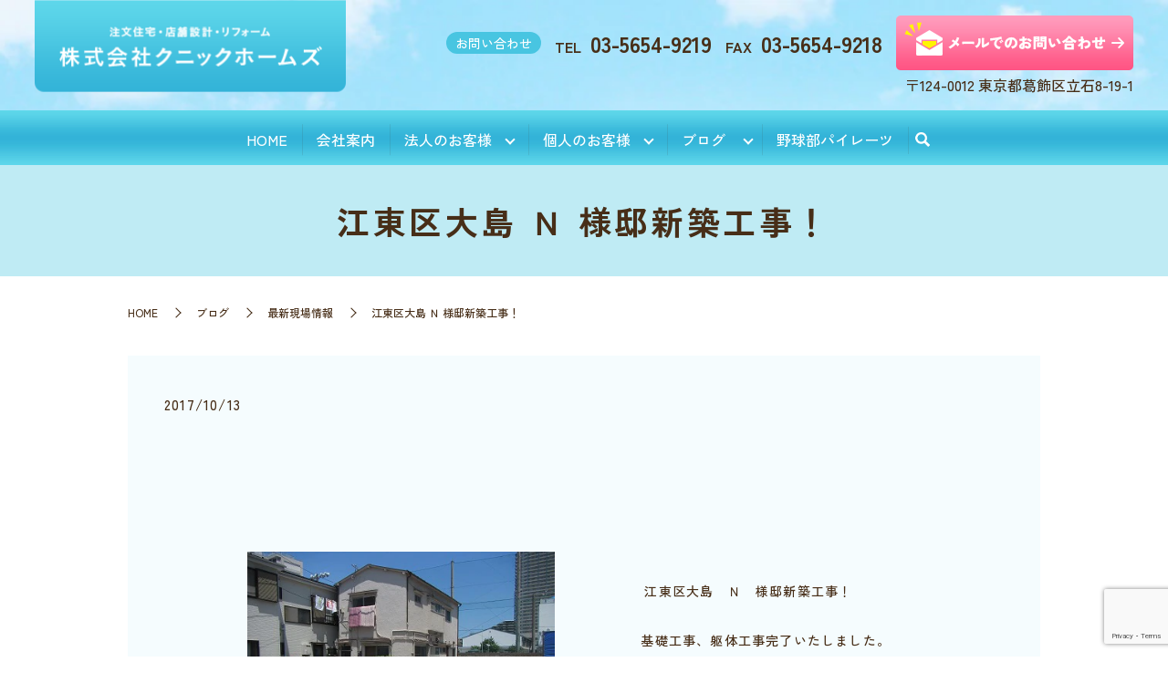

--- FILE ---
content_type: text/html; charset=utf-8
request_url: https://www.google.com/recaptcha/api2/anchor?ar=1&k=6LeSwCAsAAAAAPHXYVJiTfnJZE0g5gm_2THeGHTc&co=aHR0cHM6Ly93d3cua3VuaWtrdS5uZXQ6NDQz&hl=en&v=PoyoqOPhxBO7pBk68S4YbpHZ&size=invisible&anchor-ms=20000&execute-ms=30000&cb=p4yed88nygqj
body_size: 49014
content:
<!DOCTYPE HTML><html dir="ltr" lang="en"><head><meta http-equiv="Content-Type" content="text/html; charset=UTF-8">
<meta http-equiv="X-UA-Compatible" content="IE=edge">
<title>reCAPTCHA</title>
<style type="text/css">
/* cyrillic-ext */
@font-face {
  font-family: 'Roboto';
  font-style: normal;
  font-weight: 400;
  font-stretch: 100%;
  src: url(//fonts.gstatic.com/s/roboto/v48/KFO7CnqEu92Fr1ME7kSn66aGLdTylUAMa3GUBHMdazTgWw.woff2) format('woff2');
  unicode-range: U+0460-052F, U+1C80-1C8A, U+20B4, U+2DE0-2DFF, U+A640-A69F, U+FE2E-FE2F;
}
/* cyrillic */
@font-face {
  font-family: 'Roboto';
  font-style: normal;
  font-weight: 400;
  font-stretch: 100%;
  src: url(//fonts.gstatic.com/s/roboto/v48/KFO7CnqEu92Fr1ME7kSn66aGLdTylUAMa3iUBHMdazTgWw.woff2) format('woff2');
  unicode-range: U+0301, U+0400-045F, U+0490-0491, U+04B0-04B1, U+2116;
}
/* greek-ext */
@font-face {
  font-family: 'Roboto';
  font-style: normal;
  font-weight: 400;
  font-stretch: 100%;
  src: url(//fonts.gstatic.com/s/roboto/v48/KFO7CnqEu92Fr1ME7kSn66aGLdTylUAMa3CUBHMdazTgWw.woff2) format('woff2');
  unicode-range: U+1F00-1FFF;
}
/* greek */
@font-face {
  font-family: 'Roboto';
  font-style: normal;
  font-weight: 400;
  font-stretch: 100%;
  src: url(//fonts.gstatic.com/s/roboto/v48/KFO7CnqEu92Fr1ME7kSn66aGLdTylUAMa3-UBHMdazTgWw.woff2) format('woff2');
  unicode-range: U+0370-0377, U+037A-037F, U+0384-038A, U+038C, U+038E-03A1, U+03A3-03FF;
}
/* math */
@font-face {
  font-family: 'Roboto';
  font-style: normal;
  font-weight: 400;
  font-stretch: 100%;
  src: url(//fonts.gstatic.com/s/roboto/v48/KFO7CnqEu92Fr1ME7kSn66aGLdTylUAMawCUBHMdazTgWw.woff2) format('woff2');
  unicode-range: U+0302-0303, U+0305, U+0307-0308, U+0310, U+0312, U+0315, U+031A, U+0326-0327, U+032C, U+032F-0330, U+0332-0333, U+0338, U+033A, U+0346, U+034D, U+0391-03A1, U+03A3-03A9, U+03B1-03C9, U+03D1, U+03D5-03D6, U+03F0-03F1, U+03F4-03F5, U+2016-2017, U+2034-2038, U+203C, U+2040, U+2043, U+2047, U+2050, U+2057, U+205F, U+2070-2071, U+2074-208E, U+2090-209C, U+20D0-20DC, U+20E1, U+20E5-20EF, U+2100-2112, U+2114-2115, U+2117-2121, U+2123-214F, U+2190, U+2192, U+2194-21AE, U+21B0-21E5, U+21F1-21F2, U+21F4-2211, U+2213-2214, U+2216-22FF, U+2308-230B, U+2310, U+2319, U+231C-2321, U+2336-237A, U+237C, U+2395, U+239B-23B7, U+23D0, U+23DC-23E1, U+2474-2475, U+25AF, U+25B3, U+25B7, U+25BD, U+25C1, U+25CA, U+25CC, U+25FB, U+266D-266F, U+27C0-27FF, U+2900-2AFF, U+2B0E-2B11, U+2B30-2B4C, U+2BFE, U+3030, U+FF5B, U+FF5D, U+1D400-1D7FF, U+1EE00-1EEFF;
}
/* symbols */
@font-face {
  font-family: 'Roboto';
  font-style: normal;
  font-weight: 400;
  font-stretch: 100%;
  src: url(//fonts.gstatic.com/s/roboto/v48/KFO7CnqEu92Fr1ME7kSn66aGLdTylUAMaxKUBHMdazTgWw.woff2) format('woff2');
  unicode-range: U+0001-000C, U+000E-001F, U+007F-009F, U+20DD-20E0, U+20E2-20E4, U+2150-218F, U+2190, U+2192, U+2194-2199, U+21AF, U+21E6-21F0, U+21F3, U+2218-2219, U+2299, U+22C4-22C6, U+2300-243F, U+2440-244A, U+2460-24FF, U+25A0-27BF, U+2800-28FF, U+2921-2922, U+2981, U+29BF, U+29EB, U+2B00-2BFF, U+4DC0-4DFF, U+FFF9-FFFB, U+10140-1018E, U+10190-1019C, U+101A0, U+101D0-101FD, U+102E0-102FB, U+10E60-10E7E, U+1D2C0-1D2D3, U+1D2E0-1D37F, U+1F000-1F0FF, U+1F100-1F1AD, U+1F1E6-1F1FF, U+1F30D-1F30F, U+1F315, U+1F31C, U+1F31E, U+1F320-1F32C, U+1F336, U+1F378, U+1F37D, U+1F382, U+1F393-1F39F, U+1F3A7-1F3A8, U+1F3AC-1F3AF, U+1F3C2, U+1F3C4-1F3C6, U+1F3CA-1F3CE, U+1F3D4-1F3E0, U+1F3ED, U+1F3F1-1F3F3, U+1F3F5-1F3F7, U+1F408, U+1F415, U+1F41F, U+1F426, U+1F43F, U+1F441-1F442, U+1F444, U+1F446-1F449, U+1F44C-1F44E, U+1F453, U+1F46A, U+1F47D, U+1F4A3, U+1F4B0, U+1F4B3, U+1F4B9, U+1F4BB, U+1F4BF, U+1F4C8-1F4CB, U+1F4D6, U+1F4DA, U+1F4DF, U+1F4E3-1F4E6, U+1F4EA-1F4ED, U+1F4F7, U+1F4F9-1F4FB, U+1F4FD-1F4FE, U+1F503, U+1F507-1F50B, U+1F50D, U+1F512-1F513, U+1F53E-1F54A, U+1F54F-1F5FA, U+1F610, U+1F650-1F67F, U+1F687, U+1F68D, U+1F691, U+1F694, U+1F698, U+1F6AD, U+1F6B2, U+1F6B9-1F6BA, U+1F6BC, U+1F6C6-1F6CF, U+1F6D3-1F6D7, U+1F6E0-1F6EA, U+1F6F0-1F6F3, U+1F6F7-1F6FC, U+1F700-1F7FF, U+1F800-1F80B, U+1F810-1F847, U+1F850-1F859, U+1F860-1F887, U+1F890-1F8AD, U+1F8B0-1F8BB, U+1F8C0-1F8C1, U+1F900-1F90B, U+1F93B, U+1F946, U+1F984, U+1F996, U+1F9E9, U+1FA00-1FA6F, U+1FA70-1FA7C, U+1FA80-1FA89, U+1FA8F-1FAC6, U+1FACE-1FADC, U+1FADF-1FAE9, U+1FAF0-1FAF8, U+1FB00-1FBFF;
}
/* vietnamese */
@font-face {
  font-family: 'Roboto';
  font-style: normal;
  font-weight: 400;
  font-stretch: 100%;
  src: url(//fonts.gstatic.com/s/roboto/v48/KFO7CnqEu92Fr1ME7kSn66aGLdTylUAMa3OUBHMdazTgWw.woff2) format('woff2');
  unicode-range: U+0102-0103, U+0110-0111, U+0128-0129, U+0168-0169, U+01A0-01A1, U+01AF-01B0, U+0300-0301, U+0303-0304, U+0308-0309, U+0323, U+0329, U+1EA0-1EF9, U+20AB;
}
/* latin-ext */
@font-face {
  font-family: 'Roboto';
  font-style: normal;
  font-weight: 400;
  font-stretch: 100%;
  src: url(//fonts.gstatic.com/s/roboto/v48/KFO7CnqEu92Fr1ME7kSn66aGLdTylUAMa3KUBHMdazTgWw.woff2) format('woff2');
  unicode-range: U+0100-02BA, U+02BD-02C5, U+02C7-02CC, U+02CE-02D7, U+02DD-02FF, U+0304, U+0308, U+0329, U+1D00-1DBF, U+1E00-1E9F, U+1EF2-1EFF, U+2020, U+20A0-20AB, U+20AD-20C0, U+2113, U+2C60-2C7F, U+A720-A7FF;
}
/* latin */
@font-face {
  font-family: 'Roboto';
  font-style: normal;
  font-weight: 400;
  font-stretch: 100%;
  src: url(//fonts.gstatic.com/s/roboto/v48/KFO7CnqEu92Fr1ME7kSn66aGLdTylUAMa3yUBHMdazQ.woff2) format('woff2');
  unicode-range: U+0000-00FF, U+0131, U+0152-0153, U+02BB-02BC, U+02C6, U+02DA, U+02DC, U+0304, U+0308, U+0329, U+2000-206F, U+20AC, U+2122, U+2191, U+2193, U+2212, U+2215, U+FEFF, U+FFFD;
}
/* cyrillic-ext */
@font-face {
  font-family: 'Roboto';
  font-style: normal;
  font-weight: 500;
  font-stretch: 100%;
  src: url(//fonts.gstatic.com/s/roboto/v48/KFO7CnqEu92Fr1ME7kSn66aGLdTylUAMa3GUBHMdazTgWw.woff2) format('woff2');
  unicode-range: U+0460-052F, U+1C80-1C8A, U+20B4, U+2DE0-2DFF, U+A640-A69F, U+FE2E-FE2F;
}
/* cyrillic */
@font-face {
  font-family: 'Roboto';
  font-style: normal;
  font-weight: 500;
  font-stretch: 100%;
  src: url(//fonts.gstatic.com/s/roboto/v48/KFO7CnqEu92Fr1ME7kSn66aGLdTylUAMa3iUBHMdazTgWw.woff2) format('woff2');
  unicode-range: U+0301, U+0400-045F, U+0490-0491, U+04B0-04B1, U+2116;
}
/* greek-ext */
@font-face {
  font-family: 'Roboto';
  font-style: normal;
  font-weight: 500;
  font-stretch: 100%;
  src: url(//fonts.gstatic.com/s/roboto/v48/KFO7CnqEu92Fr1ME7kSn66aGLdTylUAMa3CUBHMdazTgWw.woff2) format('woff2');
  unicode-range: U+1F00-1FFF;
}
/* greek */
@font-face {
  font-family: 'Roboto';
  font-style: normal;
  font-weight: 500;
  font-stretch: 100%;
  src: url(//fonts.gstatic.com/s/roboto/v48/KFO7CnqEu92Fr1ME7kSn66aGLdTylUAMa3-UBHMdazTgWw.woff2) format('woff2');
  unicode-range: U+0370-0377, U+037A-037F, U+0384-038A, U+038C, U+038E-03A1, U+03A3-03FF;
}
/* math */
@font-face {
  font-family: 'Roboto';
  font-style: normal;
  font-weight: 500;
  font-stretch: 100%;
  src: url(//fonts.gstatic.com/s/roboto/v48/KFO7CnqEu92Fr1ME7kSn66aGLdTylUAMawCUBHMdazTgWw.woff2) format('woff2');
  unicode-range: U+0302-0303, U+0305, U+0307-0308, U+0310, U+0312, U+0315, U+031A, U+0326-0327, U+032C, U+032F-0330, U+0332-0333, U+0338, U+033A, U+0346, U+034D, U+0391-03A1, U+03A3-03A9, U+03B1-03C9, U+03D1, U+03D5-03D6, U+03F0-03F1, U+03F4-03F5, U+2016-2017, U+2034-2038, U+203C, U+2040, U+2043, U+2047, U+2050, U+2057, U+205F, U+2070-2071, U+2074-208E, U+2090-209C, U+20D0-20DC, U+20E1, U+20E5-20EF, U+2100-2112, U+2114-2115, U+2117-2121, U+2123-214F, U+2190, U+2192, U+2194-21AE, U+21B0-21E5, U+21F1-21F2, U+21F4-2211, U+2213-2214, U+2216-22FF, U+2308-230B, U+2310, U+2319, U+231C-2321, U+2336-237A, U+237C, U+2395, U+239B-23B7, U+23D0, U+23DC-23E1, U+2474-2475, U+25AF, U+25B3, U+25B7, U+25BD, U+25C1, U+25CA, U+25CC, U+25FB, U+266D-266F, U+27C0-27FF, U+2900-2AFF, U+2B0E-2B11, U+2B30-2B4C, U+2BFE, U+3030, U+FF5B, U+FF5D, U+1D400-1D7FF, U+1EE00-1EEFF;
}
/* symbols */
@font-face {
  font-family: 'Roboto';
  font-style: normal;
  font-weight: 500;
  font-stretch: 100%;
  src: url(//fonts.gstatic.com/s/roboto/v48/KFO7CnqEu92Fr1ME7kSn66aGLdTylUAMaxKUBHMdazTgWw.woff2) format('woff2');
  unicode-range: U+0001-000C, U+000E-001F, U+007F-009F, U+20DD-20E0, U+20E2-20E4, U+2150-218F, U+2190, U+2192, U+2194-2199, U+21AF, U+21E6-21F0, U+21F3, U+2218-2219, U+2299, U+22C4-22C6, U+2300-243F, U+2440-244A, U+2460-24FF, U+25A0-27BF, U+2800-28FF, U+2921-2922, U+2981, U+29BF, U+29EB, U+2B00-2BFF, U+4DC0-4DFF, U+FFF9-FFFB, U+10140-1018E, U+10190-1019C, U+101A0, U+101D0-101FD, U+102E0-102FB, U+10E60-10E7E, U+1D2C0-1D2D3, U+1D2E0-1D37F, U+1F000-1F0FF, U+1F100-1F1AD, U+1F1E6-1F1FF, U+1F30D-1F30F, U+1F315, U+1F31C, U+1F31E, U+1F320-1F32C, U+1F336, U+1F378, U+1F37D, U+1F382, U+1F393-1F39F, U+1F3A7-1F3A8, U+1F3AC-1F3AF, U+1F3C2, U+1F3C4-1F3C6, U+1F3CA-1F3CE, U+1F3D4-1F3E0, U+1F3ED, U+1F3F1-1F3F3, U+1F3F5-1F3F7, U+1F408, U+1F415, U+1F41F, U+1F426, U+1F43F, U+1F441-1F442, U+1F444, U+1F446-1F449, U+1F44C-1F44E, U+1F453, U+1F46A, U+1F47D, U+1F4A3, U+1F4B0, U+1F4B3, U+1F4B9, U+1F4BB, U+1F4BF, U+1F4C8-1F4CB, U+1F4D6, U+1F4DA, U+1F4DF, U+1F4E3-1F4E6, U+1F4EA-1F4ED, U+1F4F7, U+1F4F9-1F4FB, U+1F4FD-1F4FE, U+1F503, U+1F507-1F50B, U+1F50D, U+1F512-1F513, U+1F53E-1F54A, U+1F54F-1F5FA, U+1F610, U+1F650-1F67F, U+1F687, U+1F68D, U+1F691, U+1F694, U+1F698, U+1F6AD, U+1F6B2, U+1F6B9-1F6BA, U+1F6BC, U+1F6C6-1F6CF, U+1F6D3-1F6D7, U+1F6E0-1F6EA, U+1F6F0-1F6F3, U+1F6F7-1F6FC, U+1F700-1F7FF, U+1F800-1F80B, U+1F810-1F847, U+1F850-1F859, U+1F860-1F887, U+1F890-1F8AD, U+1F8B0-1F8BB, U+1F8C0-1F8C1, U+1F900-1F90B, U+1F93B, U+1F946, U+1F984, U+1F996, U+1F9E9, U+1FA00-1FA6F, U+1FA70-1FA7C, U+1FA80-1FA89, U+1FA8F-1FAC6, U+1FACE-1FADC, U+1FADF-1FAE9, U+1FAF0-1FAF8, U+1FB00-1FBFF;
}
/* vietnamese */
@font-face {
  font-family: 'Roboto';
  font-style: normal;
  font-weight: 500;
  font-stretch: 100%;
  src: url(//fonts.gstatic.com/s/roboto/v48/KFO7CnqEu92Fr1ME7kSn66aGLdTylUAMa3OUBHMdazTgWw.woff2) format('woff2');
  unicode-range: U+0102-0103, U+0110-0111, U+0128-0129, U+0168-0169, U+01A0-01A1, U+01AF-01B0, U+0300-0301, U+0303-0304, U+0308-0309, U+0323, U+0329, U+1EA0-1EF9, U+20AB;
}
/* latin-ext */
@font-face {
  font-family: 'Roboto';
  font-style: normal;
  font-weight: 500;
  font-stretch: 100%;
  src: url(//fonts.gstatic.com/s/roboto/v48/KFO7CnqEu92Fr1ME7kSn66aGLdTylUAMa3KUBHMdazTgWw.woff2) format('woff2');
  unicode-range: U+0100-02BA, U+02BD-02C5, U+02C7-02CC, U+02CE-02D7, U+02DD-02FF, U+0304, U+0308, U+0329, U+1D00-1DBF, U+1E00-1E9F, U+1EF2-1EFF, U+2020, U+20A0-20AB, U+20AD-20C0, U+2113, U+2C60-2C7F, U+A720-A7FF;
}
/* latin */
@font-face {
  font-family: 'Roboto';
  font-style: normal;
  font-weight: 500;
  font-stretch: 100%;
  src: url(//fonts.gstatic.com/s/roboto/v48/KFO7CnqEu92Fr1ME7kSn66aGLdTylUAMa3yUBHMdazQ.woff2) format('woff2');
  unicode-range: U+0000-00FF, U+0131, U+0152-0153, U+02BB-02BC, U+02C6, U+02DA, U+02DC, U+0304, U+0308, U+0329, U+2000-206F, U+20AC, U+2122, U+2191, U+2193, U+2212, U+2215, U+FEFF, U+FFFD;
}
/* cyrillic-ext */
@font-face {
  font-family: 'Roboto';
  font-style: normal;
  font-weight: 900;
  font-stretch: 100%;
  src: url(//fonts.gstatic.com/s/roboto/v48/KFO7CnqEu92Fr1ME7kSn66aGLdTylUAMa3GUBHMdazTgWw.woff2) format('woff2');
  unicode-range: U+0460-052F, U+1C80-1C8A, U+20B4, U+2DE0-2DFF, U+A640-A69F, U+FE2E-FE2F;
}
/* cyrillic */
@font-face {
  font-family: 'Roboto';
  font-style: normal;
  font-weight: 900;
  font-stretch: 100%;
  src: url(//fonts.gstatic.com/s/roboto/v48/KFO7CnqEu92Fr1ME7kSn66aGLdTylUAMa3iUBHMdazTgWw.woff2) format('woff2');
  unicode-range: U+0301, U+0400-045F, U+0490-0491, U+04B0-04B1, U+2116;
}
/* greek-ext */
@font-face {
  font-family: 'Roboto';
  font-style: normal;
  font-weight: 900;
  font-stretch: 100%;
  src: url(//fonts.gstatic.com/s/roboto/v48/KFO7CnqEu92Fr1ME7kSn66aGLdTylUAMa3CUBHMdazTgWw.woff2) format('woff2');
  unicode-range: U+1F00-1FFF;
}
/* greek */
@font-face {
  font-family: 'Roboto';
  font-style: normal;
  font-weight: 900;
  font-stretch: 100%;
  src: url(//fonts.gstatic.com/s/roboto/v48/KFO7CnqEu92Fr1ME7kSn66aGLdTylUAMa3-UBHMdazTgWw.woff2) format('woff2');
  unicode-range: U+0370-0377, U+037A-037F, U+0384-038A, U+038C, U+038E-03A1, U+03A3-03FF;
}
/* math */
@font-face {
  font-family: 'Roboto';
  font-style: normal;
  font-weight: 900;
  font-stretch: 100%;
  src: url(//fonts.gstatic.com/s/roboto/v48/KFO7CnqEu92Fr1ME7kSn66aGLdTylUAMawCUBHMdazTgWw.woff2) format('woff2');
  unicode-range: U+0302-0303, U+0305, U+0307-0308, U+0310, U+0312, U+0315, U+031A, U+0326-0327, U+032C, U+032F-0330, U+0332-0333, U+0338, U+033A, U+0346, U+034D, U+0391-03A1, U+03A3-03A9, U+03B1-03C9, U+03D1, U+03D5-03D6, U+03F0-03F1, U+03F4-03F5, U+2016-2017, U+2034-2038, U+203C, U+2040, U+2043, U+2047, U+2050, U+2057, U+205F, U+2070-2071, U+2074-208E, U+2090-209C, U+20D0-20DC, U+20E1, U+20E5-20EF, U+2100-2112, U+2114-2115, U+2117-2121, U+2123-214F, U+2190, U+2192, U+2194-21AE, U+21B0-21E5, U+21F1-21F2, U+21F4-2211, U+2213-2214, U+2216-22FF, U+2308-230B, U+2310, U+2319, U+231C-2321, U+2336-237A, U+237C, U+2395, U+239B-23B7, U+23D0, U+23DC-23E1, U+2474-2475, U+25AF, U+25B3, U+25B7, U+25BD, U+25C1, U+25CA, U+25CC, U+25FB, U+266D-266F, U+27C0-27FF, U+2900-2AFF, U+2B0E-2B11, U+2B30-2B4C, U+2BFE, U+3030, U+FF5B, U+FF5D, U+1D400-1D7FF, U+1EE00-1EEFF;
}
/* symbols */
@font-face {
  font-family: 'Roboto';
  font-style: normal;
  font-weight: 900;
  font-stretch: 100%;
  src: url(//fonts.gstatic.com/s/roboto/v48/KFO7CnqEu92Fr1ME7kSn66aGLdTylUAMaxKUBHMdazTgWw.woff2) format('woff2');
  unicode-range: U+0001-000C, U+000E-001F, U+007F-009F, U+20DD-20E0, U+20E2-20E4, U+2150-218F, U+2190, U+2192, U+2194-2199, U+21AF, U+21E6-21F0, U+21F3, U+2218-2219, U+2299, U+22C4-22C6, U+2300-243F, U+2440-244A, U+2460-24FF, U+25A0-27BF, U+2800-28FF, U+2921-2922, U+2981, U+29BF, U+29EB, U+2B00-2BFF, U+4DC0-4DFF, U+FFF9-FFFB, U+10140-1018E, U+10190-1019C, U+101A0, U+101D0-101FD, U+102E0-102FB, U+10E60-10E7E, U+1D2C0-1D2D3, U+1D2E0-1D37F, U+1F000-1F0FF, U+1F100-1F1AD, U+1F1E6-1F1FF, U+1F30D-1F30F, U+1F315, U+1F31C, U+1F31E, U+1F320-1F32C, U+1F336, U+1F378, U+1F37D, U+1F382, U+1F393-1F39F, U+1F3A7-1F3A8, U+1F3AC-1F3AF, U+1F3C2, U+1F3C4-1F3C6, U+1F3CA-1F3CE, U+1F3D4-1F3E0, U+1F3ED, U+1F3F1-1F3F3, U+1F3F5-1F3F7, U+1F408, U+1F415, U+1F41F, U+1F426, U+1F43F, U+1F441-1F442, U+1F444, U+1F446-1F449, U+1F44C-1F44E, U+1F453, U+1F46A, U+1F47D, U+1F4A3, U+1F4B0, U+1F4B3, U+1F4B9, U+1F4BB, U+1F4BF, U+1F4C8-1F4CB, U+1F4D6, U+1F4DA, U+1F4DF, U+1F4E3-1F4E6, U+1F4EA-1F4ED, U+1F4F7, U+1F4F9-1F4FB, U+1F4FD-1F4FE, U+1F503, U+1F507-1F50B, U+1F50D, U+1F512-1F513, U+1F53E-1F54A, U+1F54F-1F5FA, U+1F610, U+1F650-1F67F, U+1F687, U+1F68D, U+1F691, U+1F694, U+1F698, U+1F6AD, U+1F6B2, U+1F6B9-1F6BA, U+1F6BC, U+1F6C6-1F6CF, U+1F6D3-1F6D7, U+1F6E0-1F6EA, U+1F6F0-1F6F3, U+1F6F7-1F6FC, U+1F700-1F7FF, U+1F800-1F80B, U+1F810-1F847, U+1F850-1F859, U+1F860-1F887, U+1F890-1F8AD, U+1F8B0-1F8BB, U+1F8C0-1F8C1, U+1F900-1F90B, U+1F93B, U+1F946, U+1F984, U+1F996, U+1F9E9, U+1FA00-1FA6F, U+1FA70-1FA7C, U+1FA80-1FA89, U+1FA8F-1FAC6, U+1FACE-1FADC, U+1FADF-1FAE9, U+1FAF0-1FAF8, U+1FB00-1FBFF;
}
/* vietnamese */
@font-face {
  font-family: 'Roboto';
  font-style: normal;
  font-weight: 900;
  font-stretch: 100%;
  src: url(//fonts.gstatic.com/s/roboto/v48/KFO7CnqEu92Fr1ME7kSn66aGLdTylUAMa3OUBHMdazTgWw.woff2) format('woff2');
  unicode-range: U+0102-0103, U+0110-0111, U+0128-0129, U+0168-0169, U+01A0-01A1, U+01AF-01B0, U+0300-0301, U+0303-0304, U+0308-0309, U+0323, U+0329, U+1EA0-1EF9, U+20AB;
}
/* latin-ext */
@font-face {
  font-family: 'Roboto';
  font-style: normal;
  font-weight: 900;
  font-stretch: 100%;
  src: url(//fonts.gstatic.com/s/roboto/v48/KFO7CnqEu92Fr1ME7kSn66aGLdTylUAMa3KUBHMdazTgWw.woff2) format('woff2');
  unicode-range: U+0100-02BA, U+02BD-02C5, U+02C7-02CC, U+02CE-02D7, U+02DD-02FF, U+0304, U+0308, U+0329, U+1D00-1DBF, U+1E00-1E9F, U+1EF2-1EFF, U+2020, U+20A0-20AB, U+20AD-20C0, U+2113, U+2C60-2C7F, U+A720-A7FF;
}
/* latin */
@font-face {
  font-family: 'Roboto';
  font-style: normal;
  font-weight: 900;
  font-stretch: 100%;
  src: url(//fonts.gstatic.com/s/roboto/v48/KFO7CnqEu92Fr1ME7kSn66aGLdTylUAMa3yUBHMdazQ.woff2) format('woff2');
  unicode-range: U+0000-00FF, U+0131, U+0152-0153, U+02BB-02BC, U+02C6, U+02DA, U+02DC, U+0304, U+0308, U+0329, U+2000-206F, U+20AC, U+2122, U+2191, U+2193, U+2212, U+2215, U+FEFF, U+FFFD;
}

</style>
<link rel="stylesheet" type="text/css" href="https://www.gstatic.com/recaptcha/releases/PoyoqOPhxBO7pBk68S4YbpHZ/styles__ltr.css">
<script nonce="5-GsJF_0Su2eBqkD_WW0qQ" type="text/javascript">window['__recaptcha_api'] = 'https://www.google.com/recaptcha/api2/';</script>
<script type="text/javascript" src="https://www.gstatic.com/recaptcha/releases/PoyoqOPhxBO7pBk68S4YbpHZ/recaptcha__en.js" nonce="5-GsJF_0Su2eBqkD_WW0qQ">
      
    </script></head>
<body><div id="rc-anchor-alert" class="rc-anchor-alert"></div>
<input type="hidden" id="recaptcha-token" value="[base64]">
<script type="text/javascript" nonce="5-GsJF_0Su2eBqkD_WW0qQ">
      recaptcha.anchor.Main.init("[\x22ainput\x22,[\x22bgdata\x22,\x22\x22,\[base64]/[base64]/[base64]/ZyhXLGgpOnEoW04sMjEsbF0sVywwKSxoKSxmYWxzZSxmYWxzZSl9Y2F0Y2goayl7RygzNTgsVyk/[base64]/[base64]/[base64]/[base64]/[base64]/[base64]/[base64]/bmV3IEJbT10oRFswXSk6dz09Mj9uZXcgQltPXShEWzBdLERbMV0pOnc9PTM/bmV3IEJbT10oRFswXSxEWzFdLERbMl0pOnc9PTQ/[base64]/[base64]/[base64]/[base64]/[base64]\\u003d\x22,\[base64]\\u003d\x22,\x22bkpRw7bDrsKkb0FtS8OZwqZUw7wFw4QcAi5FejMQAcK3esOXwrrDqsKDwo/Cu1rDq8OHFcKFEcKhEcKNw6bDmcKcw5nClS7CmQU1JV9Jfk/DlMOLe8OjIsKGDsKgwoMNGnxSckPCmw/CpkRMwozDoFR+dMK8wr/[base64]/Cp8KXLMONGsKCwqDCvcK2w4hJw4TCncKIw5FsdcKVXcOhJcOMw6TCn07ClMOrNCzDmHvCqlwZwoLCjMKkNMOTwpUzwqA0IlYrwpAFBcK/w6QNNU85woEgwprDjVjCn8KxBHwSw5HCgypmGMO+wr/DusOlwrrCpHDDjMKlXDh1wqfDjWBAPMOqwopjwovCo8O8w4Fyw5dhwpHCr1RDUg/CicOiPyJUw63CmsKgPxRZwprCrGbCrAAePCvCi2wyGgTCvWXCuylOEmbCqsO8w7zCrC7CuGU/[base64]/[base64]/DvsKXw57Dv8K1w4lOwoHCtcOFb8OWKsO+w7FmwrM5wrQcEGXDh8Ogd8Ogw60Ww71iwq4HNSV5w7paw6N2CcONCntQwqjDu8OVw7LDocK1ZhLDviXDjgvDg1PCssKLJsOQACXDi8OKNMKrw65yKxrDnVLDqiPCtQI/woTCrDk4wo/[base64]/CiB5vImohV14CBMOiw7M2VwPCncKFwoMNwqQrdMOPHcKdSDhnB8O8wo1bwqVmw6jClcOlaMOyOlfDtcOVLcKUwpHCowpnwofCoE/ChgHCocOSw47DgcO2wqwKw4UYDSo3wrZ6UhZHw6PCusOiBMKjw6PCicKOw60jEsKNPSh1w6ApcsKxw58cwpdoccKYw4tcw4Qlwr3Cv8OuKy/DmxPCvcOPw77CtFliCsOAw5PDqSkZNFnDnS8xw6knLMOTw7pJekfDg8K4dDQMw4Q+R8OIw5TDl8K1GsKxRsKMw5PDocKsYBlOwro+OsKUTMOwwo/[base64]/CvSHDiUrCjTRfwrvDvcKLwqFfSQzCogjCnMKZw7YFw7nDh8OOwqbCuU7CicOawpjDh8OLw4o6IzLCiV3Diy4INELDin8Iw7gUw7DCrn3CvG/[base64]/[base64]/CqH1cwo7CuDdSacOzw5jDlMOww4TCpXkOWVLDmsKbYApYJMKbAirCiSrCocOecnfCoTRCLErDnWfCtsOLwqXCgMOIMkvDjT01wp7CpgA+woPClsKdwoBfwqHDhhdeci7DjsOVwrRXDMOqwoTDuHrDn8OfUgjCp2tvwoPCosOmw7kJwpRHAsK1CzxiFMK3w7g/[base64]/[base64]/DhBpcWGzDlSbCnsKuw5jDoU8Pwqx8w78jwpoNZcKgZcO6AyvDpMKcw41GVGMDa8KeGzocGsKbwoFBccO7CsOadcOkWCjDqFtYPMK+w4JBw5nDtMK3wprDm8KUVD4kwrUbOMOuwr3DrsOLLsKYBsKtw71jwptywr/DvFfCh8KbEmw2V33Co0vCk2gsT39iUl/DkEnDulrDtsKGUxQmLcK3wrHDugzDtCHDj8KDwrvCusOFwpdRw6BRHXjDkE3CuBbDkyPDtSzDnMOXGMKGd8KawoHDmVkHEWbDuMKIw6Mtw49ZIjLCmw9iITJiwpw8HQ4YwogKw4nDq8ObwqtbfsKHwotlEF5/WE/DvMKuHcOjecK+fAtrwpJYEcOXbmpbwro0w4AHw4zDg8O6woIxcjzDtMORw6/DlgR+S2tDc8KpBn/DssKowpJcccOXcBwRKsOWD8OwwodgXz0JesKLRi3DolnDmsOAw5rCicOgYcOjwoAFw4jDu8KNAT7CsMKsb8OgXycMCcO/EkzCshYHw5fDki7Di2XDrCDDmSDDjGM4wpjDiBvDv8OSPW0xK8KKwpZfw4gaw6/DjBUZw5N9a8KPBzLDs8K+OcOzWk3CjDHDqSlGHjsjEcOHOMOqw60Gw41VN8K4w4TDqXZcC17Ds8Onw5NHH8KRKVjDh8KKwqvCjcOQw6xfwqt4GCZlFATCohrCnTjDrFbCi8KuasO+dMO9Bl/DqsOhcwbDqFhsXF3DkMKIHsKowoZcEl0xQMOEY8Kow7Y3VcKAw5rDo0g3FzjCnB1kwqMTwrDCr1TDgwVxw4Btwq/CvFjCs8KBScKpwqDCjglFwrHDtHJ/[base64]/DrDTCu8OFNEMFw5pGNsOLJcKSV8OPwq5ZwrzDvn0fY1jCgDkGDAFGwqFNYTHDj8OgImjDr2UNw5hoNA8Mw4nDosO9w4DCkMOgw75ow5jCiydDwoPDscOzw4fCksO5ZVRfPMOATTrCucK5cMOoLAfDiSo8w4/CkMOXwoTDq8K9w5xPWsOrIhnDgsOow7knw4XDphTDuMOnScOHLcOtYMKNeWthw5QMK8KZLWPDtsKdezDCkjzDgxYbRMOaw7ouwqdLwo10w7t/w41Cw4xaanw7woZZw4hOWkPDjMKFUMKDb8OWF8KzYsOneF7DgCIRw6huWlTChsOzJSARTMKiBCrCrMOzM8OuwpnDi8KNfSfDmsKMKxPCpMKBw6DCncOowqgvcMK0wrEqGgDCg27CjXTCuMOjbsKZDcOqW0J6wp/Dtg4uwr7CjgIOQcOsw69rIUErwoHDlMO/[base64]/aVZlS8OiwoIAw5F2woINSMKHwq8EwotUL8OPKcODw6E+wp7CtivCksKUw5LDrMOBHA4PU8OYQQzCmMKXwo5vwp3CisONGsKdwr/CtcKcwoE6GcKXw7IZVCTDnDcBI8K+w4jDuMOyw5I2QGTDgyXDl8OaQF7DhRJVd8KJLkXDscOYXcO+PsOuwqZsFMOfw7PCoMOYwrDDhgh7cw/DvwJKw6lpw59aHMKywrDDtMKbw7RmwpfCsAldwpnCsMK9wo/DnFYnwrJMwqFNE8KPw4nCnwDDlG7CncObAsOLw47CvMKxVMO1wobCqcOBwrQaw5FOfEzDnMKfNit1wqjCs8OGwoXCrsKOwohVw6vDucO1wqUuw6XCtMOHwoHCkcOVYxk9QXfDrcKQHcOPQg/DqQUWD2XCsUFOw7vCrTPCpcKUwp1hwoAXeAJLcsKjw4wBLllywojCvzVhw7bDicOIeBkrwqI1w7nCqcOKBMOMw4vDliUpw77Dh8O1LmPCj8OnwrPCgmkkenMpw4d3U8OPCAvCgXvDtcO7McOZMMOyw77Clj/[base64]/SMOSwrfCpg4MU8O9w4HCnXHChzxyw4wlwp9NFcOWV3ErwobDqsOEGGdQw7QUw4jDrixyw4jCvggAYwzCu2wdZ8K0w4PDt09/O8OHcFMHB8OmKls1w5zCi8K5VjvDi8KGwrPDsSYzwqXDmsODw6wTw7LDm8O7EcKMCGdWwpfCty3DoHMsw6vCsw1gwpjDk8Kea1lHDMK3IAliKlPCoMKRbMK3wpLDg8OiV2o8woM+PcKOUsOkB8OOGsO7GMOJwrjCqcOUJ1HCtzgew6jCnMKmS8Knw451w4zDvcO/NzxqRMOKw5XCr8KAdyEYa8Oawr5TwpXDtUXCpMOlwpxeUsKrVsO/AMO6wr3Cv8O+AVBTw4tvw4sAwp/[base64]/CqUXDp8O3wojCk8O2w5bCgcK0wqUQwpxyJsO2w51rK0/DhcObe8KtwqsWw6XDtV/[base64]/alQZP19rbMOSIwELw4RBw7XCoMORw4RNBkt+wrsGZgZVwpHCocOOKFLCg3kiGsKxTSwrZMOvw5/Dr8Oawok7VsKqelQcCMKkdcKcwo44VMOYeh3Cj8KQwp/Dk8OjPsOVfy3DnMKbw5jCojrDp8KTw7x/w6ERwoHDgMKJw4QWNBIzQsKbw5gVw4TCojYMwqwLZsO+w7cmwqMsFsOIdMOAw5/DusKDU8KMwqgJw4HDgMKjIDkZM8KrADnCisOuwql8w4ZvwpMWw6rDu8OFUMKhw6XClMK0wpgUa13Dr8KNwpbCmsKRBy5WwrPDtsK/FwLCusOnwqjCvsOFw63Cg8OYw7s+w73CuMKdYcOGQcOSPyrDil3CpMKObAnCk8OswqPDo8K4FWAQMSZaw656wrpPw5QXwp5KAmzCimvDmBnCtUsWfsOMPCgnwo8BwpHDsTPCr8KywoA3SMK1ZTjDgBfCtMKzeXTCgU3CmxgeR8O3HFkjR3TDsMO/w4EIwosST8O4w7PCiWbDiMO4w4Y3w6PCmGHDohsXfxPChH8/TsOnG8K7I8KMUMO5J8ORZFzDv8OiFcOzw5zDjsKSCcK1w7NOVi7DoHXDvHvDj8OUw6l/FGPCpGjCnFZ4wr9hw5d4wrMBV2pSw6sSNcOUwotewqtqQ0XCusOqw4rDrsOjwowdYwLDtjQUMcO0SMORw7kSwqnCosO8aMO9w43DuiXDpEjCrhXCim7DscKfAX7DgxdMOXbCnMO3wozDlsKXwoDCrsOVwr3DpDkZOykLwoPCrDJAEik+GHhqfsO0wo/[base64]/Cow7CqTzDp8OXwprClMOhCsK/FsOhw4Q2OcONIsKfw5YmfmPDtXvDkcOkw6DDoVsaHMKiw6ocUVsoWXkFw6zCu0vCmiZzbHDDggHCisKuw6XChsODw5jCqjtywo3DkALDt8OMw5DCvSZDw5EbH8OKw7fDlGJ1wrTCt8OZwoV8wrHDmFrDjl/Dt2nCqsOhwoDDryfDjMKBJcO3XQPDjMOHWcK7NEtMVcKnfsONw7fDq8KUdcOGwo/[base64]/DvcOAwp3CqcOUw40gwo7CmjoqwrB1woVzw48XMC3Co8K5wpY0wrNbPE8Aw5Y2KMOVw4PDiztGFcOme8KxBsKTw4/DlsKqB8KdC8KPw77DvQHDk1/[base64]/Djy0AHivDlT5zOcK+CcOtwr52KS3Dl8OrBhAyejxzH2NJQ8K2JifDmWzCq2V0wqHDsFxuw5gYwoHChH/ClAtxE2rDiMOhW3zDpXwGw5/DtTPChcORfsKsNAhfw4DDngjCllJBwqXCg8OoLcOrIMOMwo7Dh8ORQUxfFH/[base64]/CmGhcVMOyMUTDjTBiBcOQa8O3wr4XDsOGfsOXQsOkwpoYfAAeahDCtmjCgzfCrVNODFPDi8KHwpvDn8O0FTvCuzTCk8Oxw77DhBfDm8OfwoojIxjCoVdqFVvCqcKPVklyw6fCssKBYVJybcKsQGHDs8KjbkfDiMKAw5x6EGd1VMOmIcKOVjUzNX7DtCHChzgyw7/DlsKCwpdHCF3ClUsEJ8KVw6/[base64]/Duy8dXsK/cV7Ds0bClQnChDzCmcKOw68jXsK3W8K7FcKrHMKewo3Cg8KVw5dPw7N4w5k5U2PDhmrDocKIY8OXw7YKw7TCu1vDjsOFG1k0PcKVMsKyJ1zCl8OCO2QgBcOhwrp2ERbDin15w5oDbcK2Z29yw7/[base64]/CjcKzw540TcOwSiIBw6Y6aUzDoMO2w4wZdsO9bit7w7nCvFVAdHBmKMORwrzDiXlTw78jX8K3IsK/wrXDhkHCgAjCsMO7WMOFbizCpcKWwpbCqkUuwohRwrsxNsO1wqgEWErCimozDSZHTsKew6bCuAB2XnwZwq/[base64]/[base64]/DhGJBwpTCs0J3BTFUwpwuNGt4wqbCpHDDm8KaEMOPLMOaXMO3wovCrsO9fcOfw7rDucOJfsOuwq3DrcKvEh/DkwHDpn3CjT4idS00wqjDrCPClsOiw4zClMOlwoFPNMK1wrVGDRhVwq1Rw7h4wqLCnXQ/wpDCmTkQAMOfwrbCpMKESXDDlsOhfsOmOcO+PjV2MWbCpMKnCsKgw593w7bCtBgPwqM4wo7CtsK2cEkUQQoCwoDDkwTCmGjCtXPDpMOwHcO/[base64]/KD/Dightw78Cw4LDlMKfLcOibMOPcXF0PDLCpyAPwobCiG7CswlsS3sZw7tXfMK/w6RzU1vCi8OzQ8Kca8OfdsKrZnsCTALDvUbDicOue8KcUcOfw4fCmQrCuMKnQiQWNVTCr8KyfBQqCGsCF8K9w5/DnzvCqyHDizYJwpRmwpnDrB/DjhVkZ8Opw5TDoFzDmcKWFG7Cm3www6vDmcOjwpY6wpkySsK8wrrDusOAeXpLaW7DjQlNw49CwrB0QsKYw6/[base64]/[base64]/CnSZ/w69kwpI6C8OewrXCjxLCisKcGsO1bsKMwpnCjmrDrhEdwoHCmsOLw4AOwqd3w4fDvcO4RjvDr0d7JEzCpBXCgyPCtTROARzCs8ODCxNhwpLCiEDDvMKOAsKyEHFmfMOGGcK1w5TCuy7CssKQEMOTw5zCqcKUw7ZNJV/CtcK6w75fw5zDscOZDcK1RcKawojDsMO5wpA4O8OTYMKeVcObwqwaw5l+b25AdhjCocKYD3rDgMO8w6Riw6/DocOXSGPDrlBzwqTCsz09M1c4L8KhJsK/[base64]/[base64]/ChGQnwpkIaAPDh8Kuw5jDh8OSVBvDnjPDisKHw6bDo016QsKDwpJIw73DmCzDscK7w7kUwqhuZmTDrQsUUT/DnMO4ScO0P8K8wpjDgAsFJ8OFwr0vw5/CnX5jWsO+wqwewrbDmsKbw6VPw5oBPTcSw7cQIyTCicKNwrUlw4HCvRYLwo49aHhBdGjDvXNFwoHCpsKjcMKGf8ODDy/[base64]/I8OtwoDCiMO2wq/[base64]/[base64]/[base64]/CgBrDv8K7N8OUw7PDgcOawpLDmsKlw5LDkygXA0g7RcOTVTDDqADCikQsemYxXsO6w6PDk8KfX8Krw7YtL8K8BcKEw7ppwqA3TsK3w4QmwqDCqnsWf3YEwqbCtHPDu8KiPFzCu8KiwpE6wojCtCvDqENgw7ZYWcKNwr47w44+CGTDjcKcw6szw6XCry/ColxKNGfDq8O4CQwDwr0EwpIpZ2HDh07DlMKpw7l7w5LDgkI9w7I3woFNZljCvcKBw5okwqEKwpR4w7pjw7FqwpM0dAcWwqHCvwnDmsOew4TDjmp9P8Ksw5bCmMKyD2dLIxzCpsK/QgvDgMOtSsOSw7PCoRNeCcK1w7wBKsOmwp19VsKUBcKxXm9/woXDkMO2wo3CrVM1wrh5w6bCkzfDlMKwYH9nw74Mw6tAXWzDiMKyZxHDlzYIwoN5w6MZVMO/aQwTwprCgcKQacKWwpAewol+fRwdIivDo0IZG8OpZ2vDk8OJe8K+dlgJNcKYDcOAw6fDjR/DlcO2wpJ0w49ZAEFYwqnChHMsS8O7w6I6wqrCocOGFw8fw4jDtxRBwpnDvlxWDW7Dpi7DhMKzF0lPwrfDmcOsw4p1wp7DvUjDmzbCh3rCoyBtOlXCkMKMw58IdMKlFFkLw5lOwqxtwozCrlIoDMKcwpbDmcKgwoDCu8KiFsKpaMOfWsOrMsKrCMK/[base64]/Ch8KbwrnCssOyw5/[base64]/[base64]/wrnCisKEw7NmJsK1w4DDocKgA8KGw5zDosK+wofCnhYrb8KTw4VGw6gOYcKAwqnDhcOVAizCpsKUDgXCs8O2XBHChcKjwovCq3fDvB3CvcOJwp9fw7rCk8OuGV7DkS7Ck2/DgsOww7/[base64]/[base64]/CjBLCoMOyAsKAw49QwpvCgl5OFVwiw7PCqy3DpsKkw6bCgG5Iwp1Fw6JZUsKow5XCrcOiMsKVwqtSw41gw7YJT2tqPBTDjQ3Dg2XCtMOiPMK2WiAww7Y0BsOHflRow7DDhcOHXXzCicOUKWNGFcKsXcOwaUTDqDhLw41rFC/ClQQgT0jCgcK3FMOTw53Dn1YNw5Upw7cpwpXCuxUEwoLDjMOFw79awoHDo8Ktw4gWT8OxwqfDuCAqacK9L8K5Hg0Nw6VlVCfDu8KcScK5w4Y/N8KmWn/DtG7CpcKOwo/CgMKew6d1O8OzQsKrwpXDr8KTw7Njw4bDuRfCsMO/wqMHZB5nbDgIwo/[base64]/DjcOCX8OAFsOcGSl9f8OPMMKQQmlqHA7DrcOMw7B5WsOLalMTHkJXw6zCocODS3rDuw/Djy/DuQvCk8K3woUWLsOXw47Dji7DgMOkSQrCoGI8flRUV8KkasOiYhHDjRJ1w5kpCizDrcKRw5bCjsOPOh0iw7HDsUFiFyrCqsKYwpXCp8OIw6LDn8KNw6PDvcOEwoBKNnXDqsK1OVV6AMK/w6Uow5jDtMO4w5HDpE7DsMKCwrPCkMKAwo8Ie8KDKS/DrMKoesK1Z8KGwq/DjDJww5Jkwp02fsKiJSnDnsKtw5LCtljDpcOzworDg8KtcUp2w5bChsKSw67Di2Jaw6YAQsKxw64LDMOKwoh9wp59WWN4RgPDshwIOUNuwrM6w6/[base64]/[base64]/w7TCncKfw6spH8K4wpVqMcK7w4PCgm7CrsOOwpfCsmJsw4bCo1PDpgHDnsOadwfCsWNEw7TCmFQFw4LDp8OwwobDmzLClsOZw4pGw4TCn1bCuMKZAAM/w7jDhTfDrcKbeMKOYcK1PBHCtFpwdcKVb8OwBhPCusObw4FxN1nDsEd1GcKXw6nDnMODHsOnHMOPM8Kxw6PCvkzDpgrDmMKLcMK7wqZpwpPCmz52dwrDhzjCpFx/ZVJ/wqDDv1/CrsOKEDnCuMKLP8KVT8KYdTjDl8O/[base64]/[base64]/w4BydcOxU0TCjnHDkEzCkcKJwpnChQg/wrZEF8OBCMKYEMKUMMO4QivDrcO8wqQdHDrDgwdSw7PCrQxfw4dDalMKw74hw71tw7bCksKkXcKuWh4Rw7AdMMKJwprClMOHU2XCkkE7w6Ahw6vDusOCAlzDi8O+fHbDosKowqDCgMOVw6HCvcKvecOmD1PDv8K9DsKnwo4WS1vDj8KzwrAsS8OqwozDlxJUd8K/[base64]/[base64]/DpMKhcWDCkcK6EjQawpfDpTfCpcKnw4HCnxfConl+wrRSFsKZdgw8w5kOYgfDn8K5w4tcwo8oXjbCqlMiw5Z3wrrDlE3Co8O1w75RdkHDlyPDusKAAsOIwqdUw6MKZMOIw7fCnUHDhxvDgcOXQsOmc2/DhDsGOcONGzgQwoLCmsOQThPDkcK/w4UEaC7DrMKvw5zDr8Ogw4h0OFTDgC/CqMO2HmRBSMOtFcKSwpfCsMOtH0Q6wqIEw4rCo8OGdcKsb8Kowq8kTT3DtT8ldcO2wpJSw4HDoMKwf8K8woXCsToeXjnDp8Klw5bCnwXDt8OHOsOICcORbw3DiMOWw53DtMOowrnCs8O6CA7Csih2wpt3c8K/OMK5b1rCqwIeVyRVwrzCp0Ejbz5iJcOxOsKCwqQhwptifMOxPTLDk3TDj8KcSUXDvRBgKsKKwpjCtW3DgsKhw6BrXR7CkcKzwofDsUELw47DtVzCgsOHw5LCsnjDqn/DtMK/[base64]/DvVsMw79OVMOHbmjClDbDgMKRw7oNw5nClMKIwp3DrsKyL3jDq8KAwpYKJsOkw4LDmHJ2wqsuLBIIwpxdw7vDoMOwbyMSw4hxw5DDpcK/GsKmw7x9w4suIcKlwrxkwr3DtBpQBAV3w5kXw7bDoMK1wo/Cu3Z6woVYw5zDq0PDjsKawr4OF8OnKxTCsD8hUnnDqsOWA8KxwpdqAmvCkl8XVsOZw4DClMKmw7DCtsKzw6fCs8OVAkLCuMOJWcK9wq7CrzpeEMOCw6LCuMK/woPCml3CjMKvNCNResOoRcKnFAp0fsOECjjCicK5KikZw6knQk9ewqvCn8OLw5zDisO+Qy1jwr4Uw7IXw5/[base64]/ClMOkwrjDt2NYZsORw6jDuCHCklPDkcKYDE/DojrCkMOuQ2vDhHcxWsKBwqfDhQ8qaQPCq8OUw4wXVGcpwoTDiSnDukNzU2prw4rDtRgTQUZhahfCm3xnw5rDrnTCtTLDg8KSwq3DrEwywo5gbMO/w47DnsKqwq/DvUAXw5Vuw5PDiMK2T2pBwqjDrcOxwqXCvwLCl8OHAxNiwq1XHw0fw4vDm0wvw7hCwo9ZZMKVLgclwpsJMMOgw5dUJ8KIwrPDk8OiwqYswprCt8O5TMK0w4TDm8O/YMKQYsKcwodLwoXDmWJSGX/DkBpTGwDDt8KAwpzDhcOVwqfCnsODwoLCmGJiw6XDo8KOw6DDvhNmAcOhYhgmXB/DgR7DjGHCpcKxcMOdYBkdCsKdwppIT8OScMOgwpI3RsKNwrrDlcKPwp4Mf34KdnoMwq/DrDVZBMKWfw7DgcOoRgvDkjfDhsKzw59+w5LCksOAwqcRX8K8w4s/wp7Cg37CoMO3woo1X8KYPzbDo8KWTD1Rw7pSYTPDm8Kew7HDo8OIwo4gbMK8IwkAw4svwphTw7bDjVIFHMOYw7zCqsOiwrbCscOFw5LDrR05w7/[base64]/MsKBwp/CkAjCgwslwq9Tw4vCgMKyw696AW/ChmV+w6ZUwrnDrcKKS2oSwovCoEMZPgEuw4XDosKdacKIw6bCuMOwwr/[base64]/[base64]/KF7Ct8OtW8KbOMKqHcO5LcOBQsO8DcOVw7bDhR0BcMKdcEUCw7bChT/CjsOvwpfCmh/DvjMBw6U8wpDCmBYYwpLClMKSwq3DoU/Cgm/Dqx7ClVIGw5PCmUg3F8KUWi/DpMOnG8KYw5/DkTIKecKbO1zCh3fCpFUWw4duw4TCgXzDnQHDqVjDnWkkd8O6McObIcO/eSbDgcOrwq9iw5jDi8KDwprCgcOww5HCpMOwwq7DsMOdw60/TV5MZnPCrsKQN3lYwoslw4YGwoXChlXCiMOdIjnCiSTCg1/CsmVpLA3Dkw5dWCkdwpcDw78kOiXDmsK3w4XDmsOOTRpiw70BZ8KQw7VOwp8BfcKIw6DCqCoiw6tpwqbDnwJNw5Asw6zDo27CjBnCmsO4wrvCrsK7acKqw7XDtU15wqxlwqh3wqBGZsOEw7lJNU9uLx/[base64]/bwvDvcKgw4nCmWXDmsKzw7k9wp4qwqwOLsOMwq0AwpIew4rDg31fFcKsw6QDw58fwrbCq2xsNnvCvsOhWSsdw7/[base64]/[base64]/DgsOOc8OCUCrCncKnwqLCgFYzwqM4A38dw6zDhDDCosKAw7YSwpBfOXvCusOtbMOxTD0XOcOXw53CiWDCgw7CrcK+KsK/[base64]/DlVJZPDsqeGRwwpLCq8O9TMKuP8Olw7DDkRrCuG3CqCRtwoRFw4jDrTwYIwo5WMO1Wh1mw5PCjVrCkcOzw6ZJwpvCjsKZw43DkcKrw7QkwpzCrVNTw6LDncKnw6jCpsOQw4zDnQMjw5Fdw5vDjMOFwrHDlh/CksOaw65bFTlAH1jDslJSfxXDryDDtxF2SMKfwqzDp2fCjl9mB8KSw4FLL8KCGA/CrcKHwqMsMcOIDDXChcKqwo/Dk8OUwpDCsQzClWIdDi0mw6LDucOGNMKQKWxYK8OCw4h/[base64]/[base64]/CtMO7wojDlW/DvS3Dv8KrXsOQFlMKw4fChsKSwqs9FHxtwqrDjXvCkcOXbsKLwrZIejLDlR3CuWQRwqF0HR5Lw7xTw4fDn8K1By7ClVXCu8ONSjHChy/Dj8OKwp9ewrfDisOEKlLDq2QRGiHDq8OBwpPDvMOawoFzcsOlIcKxwrBiHBgofMKNwrIAw5ZbV2YSPBgvJcO2woIQUw8sZCvChMOMI8K/woDCkAfCvcK0QmHDrk3CqGMEaMOnwr9Qw7LCg8K7w59/w4ptwrdsSksXFUk2aX/ClMKwasKfdC07EcObwqMxcsOFwr1/dcKgOScMwqETEcOhwqvCrMOqXj8pwpYhw4fCmxXCj8KAw4hjMxjCvcK/w6DCjS9yAcKbwqTCjVTDrcKowoo/w55ZZwrCtsKQwo/DiiXCk8OCCMO9A1QqwpLCrGIUJgdDw5Bkw7/[base64]/DoSpAA0vCssK9w4/DisKHD2RmKsKbfh9Fw6Aiw4zDrsO6wpXDt23Cr0Q9w7BWIcOJesOQccOYwpUqw4PColI4w5kfw5PDpcOhwrkew5Buw7XCqcKPFGsswqR2b8KwZsOgJ8O+aBPCjhcPTsKiworCksOow646wqY+w6NvwqFjw6Y/d3XClRtBX3rDn8Kww4NwC8OTwr1VwrbDlifCqx9Ew5TCscO7wqorw5I9K8OSwpIbCExHVMKEVRPDlkbCt8Ouwr5vwoJrwr3ClFbCoCUyU1dDVsOvw7jCq8OJwp1CXGMiw4hcBCnDiUwzXlM+wpRvw6chKMKoEsKGDUHCqsKkRcOUAsK/RljDiQNVMkUEwrsJw7FoFUgIAXEkwr/[base64]/QTxPw6bCqsKrw7p6wpfCplDDl8OtwpTCqVLCny3DqlJ0w7zCsEwow7jCow/Dl0Z8wrDDpkfDscOWSXXDnMO7wrdfXsKbHFwMMsKfw5Zjw7/Dm8KVw4fCiTcnScOnw7DDq8KJwqdnwpg8WMK5XXbDoErDuMKVwozCmsKWwqN3wpzDqlDCkDzCjsKLw75+TkRWRnbCiXTCthjCr8K4wrHDmMOOH8OQWMOuwpEROMKWwollw6p7woRbwp1lI8Kgw4vCgibCg8KMbHEAKsKawo/DiSpdwptdZsKOHMK0RjPChCdLLlfCvD9iw45EcMKDFMOJw4TDr3fClxrDmsKha8OfwqDCpm3Cik/CtmvChShYOMKywq/Chw0nwpdEwqbCrR1BH1Q7BSUjw5/[base64]/CvMOvw6bChMOsMRLCncOUYBHDplvCh0rDl8Kow61oOcO3bFAcMDc9ZFYjw5HDog0awrzDnFzDhcOEw54kw7DCvV8rBzrCu0oZMRDDjTo3wokYIQ7DpsOVwo/[base64]/DpsOsAcKyCcOjbcKLw58zFU9+wo1jIULCjz/Ct8KkwrE5wrhpwr4GIw3DtMK/SlVhwr7DscK0wr8Ewq/[base64]/L8OWwqfCkWgxwp3Dvm/DnsOhwqpINBvCm8K3wqcwGQfDssOEWcKXFcOJwoA5w7U1dCPCgMOJecOMCMODGlvDgEkdw4nCs8OHMUDCtGXCky94w7TChzciJcOjH8OawrjCkmsjwqrDjwfDhU7CukXDmV/[base64]/VyVoVsKow5gewpzDjH9iZMKlwrzCtMO5AxMDFsOaw6tzwq/CqcKzCm7CtUDCgMKdwqtWwrbDj8KhcMKXIyfDmsOEFUHCscO1wqzCp8KrwoxKw5fCusKFVcKhaMKCambDqcKOdcKVwrY2Yg5mw7DDg8OEDH8/E8O1w6AOwrzCj8OJKMOww4cew7Y4QnJlw5h/[base64]/DrsKQNsKAwowBw6TDsMKhw6zCncKpVlHDvMObW3bDkcKrw4fCucK7QmnCpMK2csK7woUbwqTCgMKeERrCvSVrZ8KewqLClgHCvkJvanvDnsO3RWfDo2HCisOrExA9Dj/[base64]/wr0PwpwBFFwqGcKuG8Oow47DqsKEI1PDthh4eHrDqhHCrFjCjsKcfsOTdXfDnwxpb8Kdw4fDocKhwqETbko+wp1YKHnDmnhLw4wGw41/[base64]/CpzEHHsK2wp0ESQ41wrjCrznCoj/CicKbRkHCpgrCm8K9BhVhZBInXcKDw4pRw6N0Di/Dg2xzw6XCszxCwoDDpCrDssOjfR5NwqosdGoWw4FvdsKpKcKGw4dCCcOOXgrCjFB2EAHDlMOGIcKPU3I3RB/DrcO/NEDCv1bClXzCskx6wr/Cp8OBd8Otw4zDtcKww7LDgmwNw4PCuwbDgyzCiyVhwoc7w77DvMKAwqvCrsO5OcKCwqDDnsOhw6LDkFJnWC7CtsKBecOMwoF8Wndnw7R+BknDosKZw7XDk8OXEXTDgSfDlkzCkMK7wqsoH3LCgMKPw6sEw5vDjWF7DMO8wrVJJzfDnCFwwp/CgMKYPcKMeMOGwpo5ScKzw6bDqcOBwqFwUsKvwpPDh1l/[base64]/[base64]/Ctg/DhcK/IcOUw7QiPXzClmfCgRJqwpfDt3XDu8K9wok0MG16WCEbG0RWIcOvw5cMV1PDpMO9w77DmcOLw4nDtmvDpcKBw6jDp8Oow7IKQ0rDt3M2w7PChQ\\u003d\\u003d\x22],null,[\x22conf\x22,null,\x226LeSwCAsAAAAAPHXYVJiTfnJZE0g5gm_2THeGHTc\x22,0,null,null,null,1,[21,125,63,73,95,87,41,43,42,83,102,105,109,121],[1017145,739],0,null,null,null,null,0,null,0,null,700,1,null,0,\[base64]/76lBhnEnQkZnOKMAhnM8xEZ\x22,0,0,null,null,1,null,0,0,null,null,null,0],\x22https://www.kunikku.net:443\x22,null,[3,1,1],null,null,null,1,3600,[\x22https://www.google.com/intl/en/policies/privacy/\x22,\x22https://www.google.com/intl/en/policies/terms/\x22],\x22CplG3K6B7zDxn+Z18+iFW73+j3TIuTWckZIrvx5vIrs\\u003d\x22,1,0,null,1,1769007083824,0,0,[115],null,[50,242,245,111,44],\x22RC-TlnBQAIWeruGrQ\x22,null,null,null,null,null,\x220dAFcWeA4ipmCR0RPBb9VYxuraMaDBT_5Ne14dTcH8TNGTyFV78xFkRuSRaahM2beOFZ4KEK6hOTU5F_dX3ujDiNkjR_KZcqim_w\x22,1769089883595]");
    </script></body></html>

--- FILE ---
content_type: image/svg+xml
request_url: https://www.kunikku.net/wp-content/uploads/logo.svg
body_size: 13362
content:
<?xml version="1.0" encoding="UTF-8"?> <!-- Generator: Adobe Illustrator 24.3.0, SVG Export Plug-In . SVG Version: 6.00 Build 0) --> <svg xmlns="http://www.w3.org/2000/svg" xmlns:xlink="http://www.w3.org/1999/xlink" version="1.1" id="レイヤー_2" x="0px" y="0px" viewBox="0 0 340 100" style="enable-background:new 0 0 340 100;" xml:space="preserve"> <image style="overflow:visible;" width="340" height="100" xlink:href="[data-uri] 8WlUWHRYTUw6Y29tLmFkb2JlLnhtcAAAAAAAPD94cGFja2V0IGJlZ2luPSLvu78iIGlkPSJXNU0w TXBDZWhpSHpyZVN6TlRjemtjOWQiPz4gPHg6eG1wbWV0YSB4bWxuczp4PSJhZG9iZTpuczptZXRh LyIgeDp4bXB0az0iQWRvYmUgWE1QIENvcmUgNi4wLWMwMDIgNzkuMTY0NDYwLCAyMDIwLzA1LzEy LTE2OjA0OjE3ICAgICAgICAiPiA8cmRmOlJERiB4bWxuczpyZGY9Imh0dHA6Ly93d3cudzMub3Jn LzE5OTkvMDIvMjItcmRmLXN5bnRheC1ucyMiPiA8cmRmOkRlc2NyaXB0aW9uIHJkZjphYm91dD0i IiB4bWxuczp4bXA9Imh0dHA6Ly9ucy5hZG9iZS5jb20veGFwLzEuMC8iIHhtbG5zOnhtcE1NPSJo dHRwOi8vbnMuYWRvYmUuY29tL3hhcC8xLjAvbW0vIiB4bWxuczpzdEV2dD0iaHR0cDovL25zLmFk b2JlLmNvbS94YXAvMS4wL3NUeXBlL1Jlc291cmNlRXZlbnQjIiB4bWxuczpkYz0iaHR0cDovL3B1 cmwub3JnL2RjL2VsZW1lbnRzLzEuMS8iIHhtbG5zOnBob3Rvc2hvcD0iaHR0cDovL25zLmFkb2Jl LmNvbS9waG90b3Nob3AvMS4wLyIgeG1wOkNyZWF0b3JUb29sPSJBZG9iZSBQaG90b3Nob3AgMjEu MiAoV2luZG93cykiIHhtcDpDcmVhdGVEYXRlPSIyMDIwLTA5LTE3VDE2OjU2OjU4KzA5OjAwIiB4 bXA6TWV0YWRhdGFEYXRlPSIyMDIwLTA5LTE3VDE2OjU2OjU4KzA5OjAwIiB4bXA6TW9kaWZ5RGF0 ZT0iMjAyMC0wOS0xN1QxNjo1Njo1OCswOTowMCIgeG1wTU06SW5zdGFuY2VJRD0ieG1wLmlpZDpl OWQ5YTFmMy1jNmM0LThiNDYtYTFkYi02Zjg2ZTU3ODU5MDIiIHhtcE1NOkRvY3VtZW50SUQ9ImFk b2JlOmRvY2lkOnBob3Rvc2hvcDoxMzc3ZjI4YS02ZmZjLWM1NGQtODdmZS00ZTliZjEzNTJlMzci IHhtcE1NOk9yaWdpbmFsRG9jdW1lbnRJRD0ieG1wLmRpZDpmMDAxMjRkNi05ODcxLWRhNDYtODNl Mi1hODZkY2Q0MmFiYTAiIGRjOmZvcm1hdD0iaW1hZ2UvcG5nIiBwaG90b3Nob3A6Q29sb3JNb2Rl PSIzIiBwaG90b3Nob3A6SUNDUHJvZmlsZT0ic1JHQiBJRUM2MTk2Ni0yLjEiPiA8eG1wTU06SGlz dG9yeT4gPHJkZjpTZXE+IDxyZGY6bGkgc3RFdnQ6YWN0aW9uPSJjcmVhdGVkIiBzdEV2dDppbnN0 YW5jZUlEPSJ4bXAuaWlkOmYwMDEyNGQ2LTk4NzEtZGE0Ni04M2UyLWE4NmRjZDQyYWJhMCIgc3RF dnQ6d2hlbj0iMjAyMC0wOS0xN1QxNjo1Njo1OCswOTowMCIgc3RFdnQ6c29mdHdhcmVBZ2VudD0i QWRvYmUgUGhvdG9zaG9wIDIxLjIgKFdpbmRvd3MpIi8+IDxyZGY6bGkgc3RFdnQ6YWN0aW9uPSJz YXZlZCIgc3RFdnQ6aW5zdGFuY2VJRD0ieG1wLmlpZDplOWQ5YTFmMy1jNmM0LThiNDYtYTFkYi02 Zjg2ZTU3ODU5MDIiIHN0RXZ0OndoZW49IjIwMjAtMDktMTdUMTY6NTY6NTgrMDk6MDAiIHN0RXZ0 OnNvZnR3YXJlQWdlbnQ9IkFkb2JlIFBob3Rvc2hvcCAyMS4yIChXaW5kb3dzKSIgc3RFdnQ6Y2hh bmdlZD0iLyIvPiA8L3JkZjpTZXE+IDwveG1wTU06SGlzdG9yeT4gPC9yZGY6RGVzY3JpcHRpb24+ IDwvcmRmOlJERj4gPC94OnhtcG1ldGE+IDw/eHBhY2tldCBlbmQ9InIiPz6ennxPAAAfgElEQVR4 nO2de3AbVZ7vv2m1rVe3LNlSJPmRkDi2w8shMbtzCZeYe28ltwaSrYGtSYAhbNXwCMzeuxeSMDM7 c4cE5t7dYUhgp2oGCJvdu0OABIZNpiBhi7C7k7AFVbNDEmyeUexA4ofkRyxbLVmW1ZLuH61ud0st Wbbbj2R/n5TKUeucPu/f+f1+53SfRfd90Z8BQRAEMWNYkqYEQRDGwIIkKkEQhCEw850BgiCIKwUS qARBEAbBgmx+giAIQ2AzJE8JgiAMgUx+giAIgyCBShAEYRC0D5UgCMIgaB8qQRCEQZDJTxAEYRBk 8hMEQRgEmfwEQRAGQRv7CYIgDIJMfoIgCIOgRSmCIAiDoEdPCYIgDII0VIIgCIMggUoQBGEQbIZs foIgCEMgDZUgCMIgaFGKIAjCIEhDJQiCMAh6UoogCMIgyOQnCIIwCDL5CYIgDIKe5ScIgjAIen3f AsJuYsCxi9CXSE0atpk3o3M0iVgqDa/ZVFKcucBrNiEqZhBLpacV325iph2XIOYb09Xbduye70xc KXzLy6FrTMR41jH9LS+HlVw5voyNlxR/s5/D9mUuvBGKFg3XzJvxxIpK9I2nEEqk8H8a3Njs5xBK pNA1Jk6azr3VPJ5YUTVpOtPhH5p9iKYyk5Z5xzIXti9z4WQ4jmgqg2bejF9duxheM4vvVDtwYiiu 1CMAbKurQEuFRfl8EUvitsV21FlZLLeVwW5i0DeunVSW28qw2ccrccYzUMK8udqPcmYR2oXS2kZN M2+G18xq0rvJaUGthS2p/ucDu4mBq5xBNEUa1GzCglalDKGZN+MOrx3rq2x4qmMQfYkU6q0sbnJZ sdZpwd6vhvK0yPVum+a7t9wkXa+yaq73JVJoFxLK95ucFgDAh0NxxFJpPNUxiG1LnHh4SQXOj47n pfPmmmrdPL+52q/5/kpPBL/tm5qQ/fUqH+wmrSv+3moe91bzmvz/+Wd9yvdveTnc5LSgXUjg501u RMUMOHYRAGC5tQxeswlrnWa8NzhaMF3OBE0ar/RE0B4Z0wbK7duZjOZaVEznhymB9VVW3OSy4s/a Qoo2vd5tQzNv1lxbbivDvTUOxMS0Isg40yLY2Yn62ns+PCca+VqnGduWOPHe4Cj2XRye9fT+o0I+ VINoExJ4/MsB7FhWiZucVkRTabQJCWQANDvMuJ4343peKxy3LXHq3iv3+nuDo2jLxuFMDNa7bXhv cBS/XuXLi/ura70AgCN9UbzSE1GufxiOa4SyfK+bXFa0Cwnc4eUATH0TXVTMoHM0gQ/DcQDSxLLW ZcWLqkEbS2WU+65323BvjQOdo0kst5WhczSJ9kgCXjOL9W4bPhyOIyamEUqklDhrXda8yacvIWmC 3/usD89ny/z0So8kWLPl3LGsEl6zSYmz3m3Dn57u1dxnOv1fFo5RHUGYe62ZN2fzq53k7OwipS2P 6Exia11WdOpMjtNlua0cgNQPaMzPHux8Z+BKYb3bBs7E4PtfDmBXQ5UykGQezgrJ9wZHlQEvD+7n r/Wib1zEk+cuAZD8kM9f68UrPZG8wbZtSQUASaCohdbDS5waoXl+NKn8JvlaM4ilMvCWm7DcVoZ6 W7kibGKpNNqFRJ7JLDOZj7YvkVK0Sc7EYK3LqgnfNy5qwvYlUuBMDDgTA285i3trJupKFuxyXUj5 H8/TVpsdZuVe0VQa99Y4lLLIvNIb0bRDNJXWCObltjKsd9sQS2WUCWEq5Z6MztFkngCX+flKDzgb gw+H89PlTAx2LHPptv90aebNiGbbmZg9aB+qQdhNDO6tcaCZN2N3YEIYHG6pxoGeCI4U8VceH4xh a40Dy62SxvYtr2TKfhCOayzSZoek/QGSZnV8YELIPLzEic7RpOaazJOBS3j5Bh/Wu22IptLgTAza Iwkc6ImgPZJQtCrOxORZwA8vdWKD24b2SAK7VUJOxms2IRpOK/Hk6LsaqlTlG8WLF4YBAG2RBF64 OIwNbhu8ZkkL85qtONATwdYah/I3gwlrPDSWytNQ5fxnMsDjXwzAa2YRE9PoVE0kmQw0ArVzdFwR 2ICkBa51WdEeSeCDIa1g291QhWaHWZN35b6q+yv1UM7mXSuE12xCfVY7D41JAvsOH4dVWaEna8A3 uazK4uOBrLXx8FJn0Xv7yk0Ijac0ea63SW6U44OjSv44E6OrYRMzgzRUgzgSiqI9kkCzw4x6Wxnq bWXKb/W2MmzICoQPw2N5HflIKIoNbjseXurEixckYXMkFM3Tjs7HkugcTSr3bnaY4SufMGnV6bQJ CSV+NJXG418MKL673Vlh1+wwY4PbBjvLwGs24XwsmSc05fs1O8wFNTa9gfnIpxM+05g4IWXWuqzY WuOAPeszbXZIAu8OnyTotmY1zVyO52ioq3gzdi53AXAp1168MKwRqNFUWnENAJIQ3nM+DKD4ROc1 m5R8bXDb8gQqZ1qUF8de4u4MAHgka62o046JE5Nas6NMLxoAqdxqN4YedlUdAFAmYVkLf+E6yUXy +BcDJFQNhl7fZyCCmAayWtHW2gnBIGtCABBKDKItkm92vXAhjN2NbjxztQd9CRGHgwJy20YQU9h9 dhAHVvuBDLDWacEGj103nd2BQYSyK857rlmsEfAAsNxehgwkodMxOo6YmEHn6Hhemge6I9ha68Dx gZhyPxlOXozKAC9ctxgA8oQ2ADz8yYRwjYoptKkWjzhWchEcCUaxtdahpIdMRpuXnHwdH4gp4evt ZVjrskIQ05o40WQKIZVADSXEnHsir7wAEBoTcXwghg0eOw50R/LCvNwd0bTPKoc5q/XHde+nZoPH jmaHGW2RBD4Ympgk3h2I4d2BGO708Yow/3AojsMhQRN/5+f9UxaCa10W9CVEtI2MZfM/gsfrK3Fv DY8XciYLYmaQhmogd/o4rK204pH2PmUgHLmxBge6I3kDQw/ZHI+mMpIpPVp80eOFC8PKgCiWzuGg gFgqjWh2tfnF6704Eoxqwm6tdUir3rlxQ0LBvMuaUighwmtm0RZJoF3lcmh2mLHKofUl3+HjNdfk yUWegNQTkRr1xAEAd3zUg7WVVskisJehLZLI84PW28s18foSKd3JTA913ebSlxDRp/q+tVbyax8f iBW9550+HltrHehLiNjTOaT5jTMxeOQqJ9a6rDgcEnCzy6qriU5VmK5ySFu8DnRHJJ+12YRYVnPf 4LHjw3C85DohJod8qAbhNbPY4LHjcFCQNFUVan9gLjdXWrHBY8cqhxmdsSReHojgvloH9lyzGB8M xXF8IKbb4e2mRfm7ggqkk+sfzI3PsQw2uO3gTAye/3p48sJmaXZI27c6YpKJ2RZJ4HBwQvhmIA3o 3Dy1RRJ4/uth7Gv2Ktde7pbKLf/N2eEEAMq97/TzyGSAd/tj+N5VTuU3vV1SALCtvQ/7mr159VOs XUrBa2bxvaucqLeV4fhADB+P6AumensZ7qutwCqHGX0JETs+H9BMXhzLYM81HnjNrKL93iz7yqeZ P45l8Hh9JXxZoby11qE7Wd3h4wvmm5g6pKEahDywPwjH8ds/qtH8dl+tA/dlO3NfQsS29j5wLIO9 2UEUFdPKQAIkX9d9tQ5s8Nhxc6UVHwzF8UyORnNzpRV3+vlJ09GjLyHiTj+fF19P8BbjZpdV0tay ZrU6/WKscpjxVFOV5lpn9kEAPf+kjFrbfLLJjVVZ09lnNuHJJrc0IXWP5E1AuWkZQb29DE82usGx DA4HBbzcHSkc1laOepukRT/TOZRnCUTFNH7eOaTsx5X7T1ScWnvk3pMzMYiKGYQSCfQlRIQSqexf EX2JlJR/E73Ow0jYDO1KM4Tnvw5jlcOMjtg4nv86XDBcNJVGBhkIYgq/7h4BZ2Lwbo6pKIgp/Orr MP4xKCgCVd1ObZEEOmLjmgWXQunosf3zfsXvJ4ftjCU1/sZS+HX3MDiWQQYZhBIi2iIJRTACksm9 ymHOy0coIfko76utUASoHGZtpRVRMS35O1XxQgkRH2QfZFiV1Yyf/zqs1N1/99hxc6UNHaPjSrxo SvKhHg4KuLnShqiY0tzTblpUsI4moyM2jicCgwCgKbMe7w5E8UF4VNelor4fACAB/LxTWhic6gSX y/bP9SdUmScCA0XzREydRZt+30USlZgzuOyilXog+8zslIU5QSxEyOQn5hQ9jYiEKXGlQA4UgiAI g6BVfoIgCIMgDZUgCMIg6EkpgiAIg6DX9xEEQRgEHYFCEARhEORDJQiCMAh6UoogCMIgaNsUQRBX HBzLYHONA2/0ROb08dp586He4rbBZ5Ee1PpNgRdLcCyDHzW5AQBnRsYKhjOCv7pWep9nR3Qcf39h GN/MvvD4n2Z4Muh3lzqxgpPO8zGqDN/0cbilSnrx81+dHdTtMLNRd3qPjf5Hg+pg4cOxDG6psuHb NQ7cUGHBjz7rn7P2mjeT32cx4bvZ4xze6B5Rrm+udWB1hRX/dimGd0JRrM6e8HlmJD7tF1mUgjqd b9fy+O5S6U3wgpjCvxU5fbMYt/k4fFv19qXVTguiYgrvzFBIc+wiJb+CqP+WeEFMGV533/TZsbmm Au8PjuI3PSMILtAjk2eT2awDue8DwLnoOP7+QuGX7BD5cCyDv84e2PiXn/XBZ2axudaBv6ivxP89 OzAneVhwi1I+cxlWOy3wmQsfAzHbvNEdUYTo/6qvQkNWw5wKDVw5/qJeem1cVEwrA++7S12KoLvc +KaXB8cyuM3H4UdNnvnOzrwwm3UQFdNY7bQon8uFzbUOvPmNOvy4yYPbfJyixc8Ev2VqrxmRlJU0 zkXH0cCV46+v9eKNnhGci47jzMjM3to1FebNh1rodAu5I52LJvLC5OaVY5mCqnyx34rBmUzIZIC/ 6biEFVw53gkJCAjFX8+Wy20+DvdfJWm4UTGNH2bPV/rZdV5lFv27r8N4Y5pmeJGTQQqGn2k7b651 KJ08Kqbxi45LM77n5cZs10FvfELbfX8wdtnUL2cySWa224bVTgtOh8cgJGdmYv+/lprJA+XwTiiK X3RcQgNXjgauHLdU2fA/Pg7OKB9TZU7fNsWxjKLt+S0TGuhqpwUNXDnODI8pHfbHKz34sSru/Ve5 FCElc2Z4TBFWufzvlZ5pzfKbax3YrDLT5XSLpaXm/qtcSnx50J2LSgL5h5/2KUL1/qtcWOO04hcd l0oyGzfXOvLKDwDv/uelACQT8Yef9s2Kr8hvYbEle8wHIJ2dlZsXuW3f6I7g74q8DxYAfnmDHxzL 5J1RpYd835lMQEZgRB34LSwEMT3jNpqusjBbqC24d0LReXMF3ebjcGY4jl90XMJqp2XGrrXpMKeP njbYy/Gz67x51+Vr75Rw7pKaDDIFD0Uz2t9aLC0AWOO04v5lLqVzRcU0fvBJSBGmABAQEvjBJyE8 fb0PHMtgtdOCX97gx+tdI3hd5UcukIGiNHDl8JlNOJfU8akWOIyuFDiWwY9XejRmnN/CFjTJNtc6 EBASeH+w8PlKgphCA1c+NbNuBmWYKUbVwS1VNty/LH9S1ENPgVDzw0/6cHp47kzZQsj9WObkQNSQ dpKFcnAsWTRcI2fWtIvPzOLkQAwBYX6OdZnTR08nS+s2n3Qkx/6vwoogevp6SdgeCwl4P+fMeUFM FbznsWAUr3eVrtE8kBWG56Lj2P+Vvoall9YapxVb6hxY47Qq185Fx/HTL/p1Z+pAdBxb/9CNn1zt wRqnVdJWl7lwm5/HsaCAYyFBV/s4ORhDIKp1PXAsg8caqsCxDI6FBHCsCatV+ZDxWdm868GxZEma xKMNEz7k4Jio28F51qTRUhr4cpwsIlCn5YopY6Y8Ra5z28Fn62YmGFUHuWeNzYQMJh9Pc4G6XwXH xLw+Ol3u+0P3pGE4lsGBP6pVvh8LCTg0mWIyy8zptqnT4TjWv/81AODI2iXKzPI32bPgH22oQlRM 4/Wu/EoJxkWcDpc+I78/yQmUuQhZM11IpkpO59GGKtyuOpdJFhQNXDleVjV0MaJiGhzLwG9h8cAy F2738/je6d48oROMiwjGtQJwS12FUoevXxzBow1VWOPKF6i3+3jc7tOeH/WDT/ry7qeGYxk8sMyF dW67ks+fft6v0bhlcgXOoYsjRUf7c4FLOHRxRPde08VvYbHOY1f6jrptTofjmsljS10FGrlynB4e w7FgYWFrdB2cDselz/BYXny5DOo8FwoHAMF4ckFI1DUq7fT9gdic5umxFVVK/w+Oidh/PjzvdTIv L0dp9dg1avqWugps/fdu5VqhPM1FXrkyU8npHOoawTpPVgsKCjjUNYLHCgi1Qmz9925sqavAXXUV yj1L0WQauXI8kDUf938VRu8U/VbFNBy/hcVPrlmMRpXG9dQXA7rah1oIAMBz5y5Nmn9BTEMwUJiu cVnxk6s94LP951DXCALRcdye/X1LXQWey07acp7XeexY57HDZ2F1LZLZqIPeMRHf/6SwH36Nyzoh UIfHcEhHsVhoqPv6qeGxOZNnrdn2k9n/VdhQC2C6zMsRKOvcNs13v4XFYw1V8FtYrHFZFUGh5oFl Lt3r+78KF+x4pQq2aDKlaDCNU9giFRwT8XrXCE4OxJT4h7ojOFTi4gnPMhDENPZ/FcaxoIC76iqK akwyjVw5nm72KXmQy587WP953VUAitdRLnfVVWBLXYUinABJQBTS2tVtImtgc805lb9sS7YOjwUF tLptipA61DWxZ1Q9EPXqey7qQPa/luJ24VkG6zx2nBMSk5rUct7PTdOHyJWZlDEwWb9pVPnBg2NT syBngt/C4tGGiZNsjwUFnJyiRTpbzPmTUn4Li1aPHYKYVjrs6XAct/v56c0wRVStu2odJQnV/efD WvN3CnVy6KK2w52e5kmVwbiI5wKXJg3XyEvCVK47jmXQyJUX39o1BYdbQBhHMC6C58shiGn89POB ggOl1WNHa1Y4CWJayv88mDxCMo3958N4rLEKfNZMfy5wCScHRpX2b3XbcahrBK1ZiwKQBqKe22Mu 6uB2P4+76ipwciCG17tGpPZTx1O12ct/XAueZXA6HMf3CxwNro7Hs8yUrKRi9ypWFvXEdDLH3Pdb WNy1pAINnBk/aA8Zpj3yLIOfXL1YacOFYurLzPmTUluWSKZtVCVQD3aNoHdM1MwyPMvgiWsWa+Ie 1ZmJgvHkjFf0c+OvdllKnm0N6bhZqi0sjhbRUFs9djzW6NZoTjzL4Pk11XguMFgwbib7rxROhUcR EMZwu5/XaN65+C0sHm2c0BIOXRxG7yQrsrPJ0WAEdy2pUMzvZwODOBqMSItDAzGlPW/3c0qcgxeH detlLupAFsKtHknQ57aR+vs5IYE1LivWuKyT9k0jx/Nk/aY1R6Cqwz6w3KX8/nSzF4+c7jUkT482 VqGRV7lhPu9HpMDTgvPBnPpQW1xWbMxqoicGYrg76zc8FY6jN65ddd7e6M6L3+qx4+DF4ZL3ue1s D2m+/2vrMgDA354fwsEcU6ZFJRj9ltIV97vqKjRxZ8rbOkKRZxk8uLwSG/183m8BIYFG3ozHGt1Y 57Hjqc/7dbWBqbRzREzn1U9ufp64ZkJLOBWOFw0/Vxy8OKwSUBLPBgaV31uyQgmQJudifufZrION fl4xlY8GBZwtYJ7LZTjYNaLke3ujG9/5fVfBex8NCghEx3Fqls3vFpdVKUNASOSV4dnAIBp5M/wW Fo28GXfVVcy4j2xvdGuEOCC5Wwr1+fmAUdT6OfjIAuFkfwxR9X7JjGTyqsNtzHEByC6CXdcsBm9i ppcHNTm/nVKZ6o2ceXr3NAKdNIRkGi3Z7SmCmNYMlsfbQpo9d0IyXVJ5p/vhTQyeafahkTcDkNrt qc/656wPFfsc7RXweFtIakudfG9vmJikD14cnpc64E3S5FgwHzptdmoorrS538LiwWWVBe8vJNO6 5Tf60+qeEGxHg4JuPp49OzGZPbi8cmrjSqft9BSKFpcVr3yjThofC6APzqmG+navgFaPHa91DeNW 1UyjzkMjb1Y63MGLw3go+/+jvQI2VvNo5M14ZpUPO9um75fR67sAcGIghls9drQutmOvSrORF4/0 ePIz/dlxX0u1MuDu+X2Xxle3sZpXyqSGZwvvtXytaxib/Dz2Bi6hxWVRtOKImMbOthC2N7lxtFfQ jV+ovFOFZxk8s2pCkAhiGrs/70eklF0JvBnBeHLabcazjJJuQEhM+T4PLq+E3yppVC+dH9I85jnV fEy3DgDgiWsntNqDF0c0+VC3UW6b7Q0M4rVv1AEA7l5Sgd6xZF7/mSt4lkHr4gm/8Yn+mG7/+igc V8YtADy43IWdbSGdkMXTUtc3INVFQBjH7msWw29llTB7A4PzVicy7Fw+MHxqaBQvdQ4hOJqzhy6b h0bejD2rpAWXgJDAwQsTAlVIpvDs2QHsutarhNv5cXAGC1nacvMsg1NDcdyaXbTY6OdxtFdarX/1 P9Xhpc4hnOyP5qUn6DyZ1OKyKh3gaG9EKm82jX031sBvLYMgphGIJHK0y8K+oJN9URztkfLTon6k NpOBkEzhyWKPxeqUd6o08mbsaHJrBMnOj4MlP5Fyd10Fbl1snzxgCbzUOSRpdiWysdqhDGq5X02H mdQBzzLY3uRRJkIpH2EUfDFDTpsFR5N4qXMID9VL4+Gh5ZV5/Weu2OjnlUnhZH+0YL/1W8twKjyq 1L3s8pPH1WS0uKzYdZ1Xs2aw9+ygEn/bR93Yc4NfaY8djW40ceXYq9KM55o534f6ms5AyAC4Z4kT dy91Ktrg7s/682a93/XHsMYVwaZqBxp5M169aQn2nh3Aif6pbZnwW1lsrHbAb2XRxJvR4rJix8dB nOiP4qH6SvAsg7uXVODt3ggaeTN4lsGOJjfOCglESujAd2dfSyiVd8KfFxHT2PVZP/be4AfPMthz gx87ShyQhTSgUttvJu28qdqh1AsgCZJS8y0TEBKGCVSg9PLcs8SpCCFBTGPP2cFp1cVM6yAiprP9 qRx8mQl7zg7mtamexa/mtYvDSp/d/Vk/euPzswgoC0hAyuPdS5zgyhg0ZQWbPGb0kMdVMXiWwd1L nbhniVO5plffETGNhz7qwY4mNzZVO7J5cyADzJtQXRCH9N3qsWs6/Y4zQfSO6nSWDLD3S6miNlU7 wLMMWlxWnOjLF6jV1jKl8wHaRSe58nMRkmlJK66vRLW1DDua3IqpLmuUk7Gp2qGk9VLnUF45ApEE dpwJYu9qSajuvcGPbX/omf7gmEWJKtdBS+VE3QWEBPZ8OTgjzag3niz6lFYxGh1Z02+S8vAsgx0r PYoQl/vVVPNtZB2cGopj2x96wJeZlPa+Z6lTedlJ3uKmThnl/j/XvL3uKl0hWWgsFaLaWoZbPfaC StCmagceWlGpSSsgJLD708ITiFomyH+FZBovdQ5NKW9GMG/HSKvT/V1/DJuG4mh0mLHjTFB31VPt U9qTrcAWl1X5fy6ti+3YVl+p+xsAnBUkc+lsZFyzSvnqhWFsrOZRbS3TdJZTQ3HdMSwLbpmHVkyk yWVn2htVA6XRoZ29eZbBrusWY8eZ0t0Xub42ADj5X5cXDP9QfaUyYalp/dfzuuF5lsGmGgfuyVoM Mif6Y9jz5cC03CyvXhjGq9M0tafKpmoHtq3I0SYL9KtCzEYdAJJWpdZMe+JJPKnzwqBIMr0QdB2F U0PxSS0MWenoHUuiNy4qE+dZIYGdKye0yFsXc/idjkDVE6avXRjGvhIE454codpSaUWms+TiGca8 PCmlx77OIfROYdFiz5eDivaph3rwnBqKK418VkggECm+qLH7035Fg5R5q4CZ4reyePYGv+5v96hM /2I08WbsXOnBrhJeDzjb8CyDJ6/zajQyQUxjX8fQpKbaQoBnGdxYaZ3YzjQUx65P+6YkAOeyDk70 x9AbT6LaWqak83ZPZMHV9Vu9EbRUWhGIJPBRdseBkEyjdyyJaDI96WT1do+ATdUO9MaT+KjAwy9v 90YQEBLYu9qPQCSBVy8Oa3bfTMa+jqEJf+qZuX0PqsyiW/65Y14mwu8sdWLbCmlT9Lp/KTyVvP/f 6gEA+zouTUnD4VlGY1pNlSbejG0rqnBjpRWvXhjGvg79p5iaeDP+9o/1X4QidxxBTCnugt64CEFM KTP4s6urcWOlFYKYxq5PQgU7mxq9utu2okq7FW0SuDJTwTLJ9/vOUife6olgX8fkz+cvNP6kRtJU 3uqZvmC63OtgoXFjpbWk/l1sV81sxjWCeROoTbwZfJmkRZwtoDHyLIOmrM9MFkALkT+pcSh5K1SW QlRby7BzpQd7vhwouXz/ZTGH6qyb4a2eCA10glggLLrlvfkRqARBEFca87YoRRAEcaWx4E49JQiC uFyZt1NPCYIgrjRYY57yJgiCIMiHShAEYRAL4tFTgiCIKwFalCIIgjAINkOrUgRBEIZAGipBEIRB 0KIUQRCEQdCiFEEQhEGQhkoQBGEQ5EMlCIIwCHpSiiAIwiDoWX6CIAiDIJOfIAjCIBgAwnxngiAI 4gpgnM1kEATATxqUIAiCKEaQAdA+37kgCIK4AviIAfDb+c4FQRDEFcBvF9147Gw5gE4A+mchEwRB EJPRA6CeRQbjALYDeGOeM0QQBHG58hiAhLyx/zcAngHw+LxmiSAI4vLjGUgyVLMP9S8B/HJeskMQ BHF58itIshOA9uUoKQD/E8AJAD8DsGJu80UQBHHZ0AFJkL6pvqj3+r5/BPA2gG8DuANAC4AaAGWz nkWCIIiFSRLSwtMpAEcgmfjjuYH+P9nhNszf4agwAAAAAElFTkSuQmCC"> </image> </svg> 